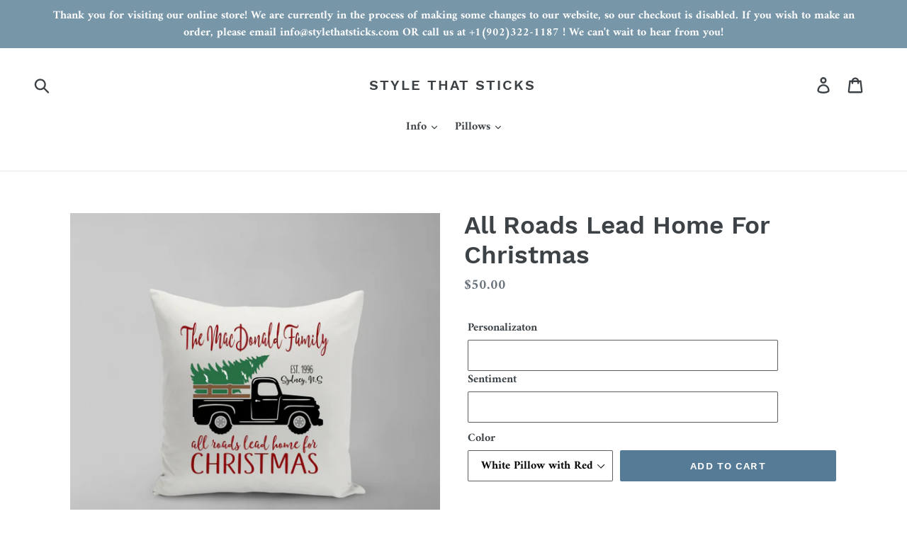

--- FILE ---
content_type: text/html; charset=utf-8
request_url: https://stylethatsticks.com/products/all-roads-lead-home-for-christmas
body_size: 17271
content:
<!doctype html>
<!--[if IE 9]> <html class="ie9 no-js" lang="en"> <![endif]-->
<!--[if (gt IE 9)|!(IE)]><!--> <html class="no-js" lang="en"> <!--<![endif]-->
<head>
  <meta charset="utf-8">
  <meta http-equiv="X-UA-Compatible" content="IE=edge,chrome=1">
  <meta name="viewport" content="width=device-width,initial-scale=1">
  <meta name="theme-color" content="#557b97">
  <link rel="canonical" href="https://stylethatsticks.com/products/all-roads-lead-home-for-christmas"><title>All Roads Lead Home For Christmas
&ndash; Style that Sticks</title><meta name="description" content="18 x 18 Square Pillow Cover This Christmas themed design would look wonderful in any living room during the holidays. Customize the family name, date and location, and add a personal sentiment to the back! *Pillow Form Not Included. *Colours may vary slightly between what you see on your screen and in person."><!-- /snippets/social-meta-tags.liquid -->




<meta property="og:site_name" content="Style that Sticks ">
<meta property="og:url" content="https://stylethatsticks.com/products/all-roads-lead-home-for-christmas">
<meta property="og:title" content="All Roads Lead Home For Christmas">
<meta property="og:type" content="product">
<meta property="og:description" content="18 x 18 Square Pillow Cover This Christmas themed design would look wonderful in any living room during the holidays. Customize the family name, date and location, and add a personal sentiment to the back! *Pillow Form Not Included. *Colours may vary slightly between what you see on your screen and in person.">

  <meta property="og:price:amount" content="50.00">
  <meta property="og:price:currency" content="CAD">

<meta property="og:image" content="http://stylethatsticks.com/cdn/shop/products/JSPW791_1200x1200.png?v=1542403301"><meta property="og:image" content="http://stylethatsticks.com/cdn/shop/products/JSPW791-1_1200x1200.png?v=1542403301"><meta property="og:image" content="http://stylethatsticks.com/cdn/shop/products/JSPW791-2_1200x1200.png?v=1542403301">
<meta property="og:image:secure_url" content="https://stylethatsticks.com/cdn/shop/products/JSPW791_1200x1200.png?v=1542403301"><meta property="og:image:secure_url" content="https://stylethatsticks.com/cdn/shop/products/JSPW791-1_1200x1200.png?v=1542403301"><meta property="og:image:secure_url" content="https://stylethatsticks.com/cdn/shop/products/JSPW791-2_1200x1200.png?v=1542403301">


<meta name="twitter:card" content="summary_large_image">
<meta name="twitter:title" content="All Roads Lead Home For Christmas">
<meta name="twitter:description" content="18 x 18 Square Pillow Cover This Christmas themed design would look wonderful in any living room during the holidays. Customize the family name, date and location, and add a personal sentiment to the back! *Pillow Form Not Included. *Colours may vary slightly between what you see on your screen and in person.">


  <link href="//stylethatsticks.com/cdn/shop/t/1/assets/theme.scss.css?v=34803848003306790801674775909" rel="stylesheet" type="text/css" media="all" />

  <script>
    var theme = {
      strings: {
        addToCart: "Add to cart",
        soldOut: "Sold out",
        unavailable: "Unavailable",
        regularPrice: "Regular price",
        sale: "Sale",
        showMore: "Show More",
        showLess: "Show Less",
        addressError: "Error looking up that address",
        addressNoResults: "No results for that address",
        addressQueryLimit: "You have exceeded the Google API usage limit. Consider upgrading to a \u003ca href=\"https:\/\/developers.google.com\/maps\/premium\/usage-limits\"\u003ePremium Plan\u003c\/a\u003e.",
        authError: "There was a problem authenticating your Google Maps account.",
        newWindow: "Opens in a new window.",
        external: "Opens external website.",
        newWindowExternal: "Opens external website in a new window."
      },
      moneyFormat: "${{amount}}"
    }

    document.documentElement.className = document.documentElement.className.replace('no-js', 'js');
  </script>

  <!--[if (lte IE 9) ]><script src="//stylethatsticks.com/cdn/shop/t/1/assets/match-media.min.js?v=22265819453975888031535477482" type="text/javascript"></script><![endif]--><!--[if (gt IE 9)|!(IE)]><!--><script src="//stylethatsticks.com/cdn/shop/t/1/assets/lazysizes.js?v=68441465964607740661535477482" async="async"></script><!--<![endif]-->
  <!--[if lte IE 9]><script src="//stylethatsticks.com/cdn/shop/t/1/assets/lazysizes.min.js?v=13"></script><![endif]-->

  <!--[if (gt IE 9)|!(IE)]><!--><script src="//stylethatsticks.com/cdn/shop/t/1/assets/vendor.js?v=121857302354663160541535477482" defer="defer"></script><!--<![endif]-->
  <!--[if lte IE 9]><script src="//stylethatsticks.com/cdn/shop/t/1/assets/vendor.js?v=121857302354663160541535477482"></script><![endif]-->

  <!--[if (gt IE 9)|!(IE)]><!--><script src="//stylethatsticks.com/cdn/shop/t/1/assets/theme.js?v=34611478454016113181639408671" defer="defer"></script><!--<![endif]-->
  <!--[if lte IE 9]><script src="//stylethatsticks.com/cdn/shop/t/1/assets/theme.js?v=34611478454016113181639408671"></script><![endif]-->

  <script>window.performance && window.performance.mark && window.performance.mark('shopify.content_for_header.start');</script><meta id="shopify-digital-wallet" name="shopify-digital-wallet" content="/9018802235/digital_wallets/dialog">
<meta name="shopify-checkout-api-token" content="7262a3f9f97bc00b8140a9e1f801470f">
<meta id="in-context-paypal-metadata" data-shop-id="9018802235" data-venmo-supported="false" data-environment="production" data-locale="en_US" data-paypal-v4="true" data-currency="CAD">
<link rel="alternate" type="application/json+oembed" href="https://stylethatsticks.com/products/all-roads-lead-home-for-christmas.oembed">
<script async="async" src="/checkouts/internal/preloads.js?locale=en-CA"></script>
<script id="shopify-features" type="application/json">{"accessToken":"7262a3f9f97bc00b8140a9e1f801470f","betas":["rich-media-storefront-analytics"],"domain":"stylethatsticks.com","predictiveSearch":true,"shopId":9018802235,"locale":"en"}</script>
<script>var Shopify = Shopify || {};
Shopify.shop = "style-that-sticks-home-decor.myshopify.com";
Shopify.locale = "en";
Shopify.currency = {"active":"CAD","rate":"1.0"};
Shopify.country = "CA";
Shopify.theme = {"name":"Debut","id":36012490811,"schema_name":"Debut","schema_version":"7.1.1","theme_store_id":796,"role":"main"};
Shopify.theme.handle = "null";
Shopify.theme.style = {"id":null,"handle":null};
Shopify.cdnHost = "stylethatsticks.com/cdn";
Shopify.routes = Shopify.routes || {};
Shopify.routes.root = "/";</script>
<script type="module">!function(o){(o.Shopify=o.Shopify||{}).modules=!0}(window);</script>
<script>!function(o){function n(){var o=[];function n(){o.push(Array.prototype.slice.apply(arguments))}return n.q=o,n}var t=o.Shopify=o.Shopify||{};t.loadFeatures=n(),t.autoloadFeatures=n()}(window);</script>
<script id="shop-js-analytics" type="application/json">{"pageType":"product"}</script>
<script defer="defer" async type="module" src="//stylethatsticks.com/cdn/shopifycloud/shop-js/modules/v2/client.init-shop-cart-sync_BN7fPSNr.en.esm.js"></script>
<script defer="defer" async type="module" src="//stylethatsticks.com/cdn/shopifycloud/shop-js/modules/v2/chunk.common_Cbph3Kss.esm.js"></script>
<script defer="defer" async type="module" src="//stylethatsticks.com/cdn/shopifycloud/shop-js/modules/v2/chunk.modal_DKumMAJ1.esm.js"></script>
<script type="module">
  await import("//stylethatsticks.com/cdn/shopifycloud/shop-js/modules/v2/client.init-shop-cart-sync_BN7fPSNr.en.esm.js");
await import("//stylethatsticks.com/cdn/shopifycloud/shop-js/modules/v2/chunk.common_Cbph3Kss.esm.js");
await import("//stylethatsticks.com/cdn/shopifycloud/shop-js/modules/v2/chunk.modal_DKumMAJ1.esm.js");

  window.Shopify.SignInWithShop?.initShopCartSync?.({"fedCMEnabled":true,"windoidEnabled":true});

</script>
<script>(function() {
  var isLoaded = false;
  function asyncLoad() {
    if (isLoaded) return;
    isLoaded = true;
    var urls = ["\/\/d1liekpayvooaz.cloudfront.net\/apps\/customizery\/customizery.js?shop=style-that-sticks-home-decor.myshopify.com"];
    for (var i = 0; i < urls.length; i++) {
      var s = document.createElement('script');
      s.type = 'text/javascript';
      s.async = true;
      s.src = urls[i];
      var x = document.getElementsByTagName('script')[0];
      x.parentNode.insertBefore(s, x);
    }
  };
  if(window.attachEvent) {
    window.attachEvent('onload', asyncLoad);
  } else {
    window.addEventListener('load', asyncLoad, false);
  }
})();</script>
<script id="__st">var __st={"a":9018802235,"offset":-14400,"reqid":"ffb6c59b-c8c8-4b73-bfb3-6629049ae2e3-1769798634","pageurl":"stylethatsticks.com\/products\/all-roads-lead-home-for-christmas","u":"ed4367ca16e0","p":"product","rtyp":"product","rid":1557716009019};</script>
<script>window.ShopifyPaypalV4VisibilityTracking = true;</script>
<script id="captcha-bootstrap">!function(){'use strict';const t='contact',e='account',n='new_comment',o=[[t,t],['blogs',n],['comments',n],[t,'customer']],c=[[e,'customer_login'],[e,'guest_login'],[e,'recover_customer_password'],[e,'create_customer']],r=t=>t.map((([t,e])=>`form[action*='/${t}']:not([data-nocaptcha='true']) input[name='form_type'][value='${e}']`)).join(','),a=t=>()=>t?[...document.querySelectorAll(t)].map((t=>t.form)):[];function s(){const t=[...o],e=r(t);return a(e)}const i='password',u='form_key',d=['recaptcha-v3-token','g-recaptcha-response','h-captcha-response',i],f=()=>{try{return window.sessionStorage}catch{return}},m='__shopify_v',_=t=>t.elements[u];function p(t,e,n=!1){try{const o=window.sessionStorage,c=JSON.parse(o.getItem(e)),{data:r}=function(t){const{data:e,action:n}=t;return t[m]||n?{data:e,action:n}:{data:t,action:n}}(c);for(const[e,n]of Object.entries(r))t.elements[e]&&(t.elements[e].value=n);n&&o.removeItem(e)}catch(o){console.error('form repopulation failed',{error:o})}}const l='form_type',E='cptcha';function T(t){t.dataset[E]=!0}const w=window,h=w.document,L='Shopify',v='ce_forms',y='captcha';let A=!1;((t,e)=>{const n=(g='f06e6c50-85a8-45c8-87d0-21a2b65856fe',I='https://cdn.shopify.com/shopifycloud/storefront-forms-hcaptcha/ce_storefront_forms_captcha_hcaptcha.v1.5.2.iife.js',D={infoText:'Protected by hCaptcha',privacyText:'Privacy',termsText:'Terms'},(t,e,n)=>{const o=w[L][v],c=o.bindForm;if(c)return c(t,g,e,D).then(n);var r;o.q.push([[t,g,e,D],n]),r=I,A||(h.body.append(Object.assign(h.createElement('script'),{id:'captcha-provider',async:!0,src:r})),A=!0)});var g,I,D;w[L]=w[L]||{},w[L][v]=w[L][v]||{},w[L][v].q=[],w[L][y]=w[L][y]||{},w[L][y].protect=function(t,e){n(t,void 0,e),T(t)},Object.freeze(w[L][y]),function(t,e,n,w,h,L){const[v,y,A,g]=function(t,e,n){const i=e?o:[],u=t?c:[],d=[...i,...u],f=r(d),m=r(i),_=r(d.filter((([t,e])=>n.includes(e))));return[a(f),a(m),a(_),s()]}(w,h,L),I=t=>{const e=t.target;return e instanceof HTMLFormElement?e:e&&e.form},D=t=>v().includes(t);t.addEventListener('submit',(t=>{const e=I(t);if(!e)return;const n=D(e)&&!e.dataset.hcaptchaBound&&!e.dataset.recaptchaBound,o=_(e),c=g().includes(e)&&(!o||!o.value);(n||c)&&t.preventDefault(),c&&!n&&(function(t){try{if(!f())return;!function(t){const e=f();if(!e)return;const n=_(t);if(!n)return;const o=n.value;o&&e.removeItem(o)}(t);const e=Array.from(Array(32),(()=>Math.random().toString(36)[2])).join('');!function(t,e){_(t)||t.append(Object.assign(document.createElement('input'),{type:'hidden',name:u})),t.elements[u].value=e}(t,e),function(t,e){const n=f();if(!n)return;const o=[...t.querySelectorAll(`input[type='${i}']`)].map((({name:t})=>t)),c=[...d,...o],r={};for(const[a,s]of new FormData(t).entries())c.includes(a)||(r[a]=s);n.setItem(e,JSON.stringify({[m]:1,action:t.action,data:r}))}(t,e)}catch(e){console.error('failed to persist form',e)}}(e),e.submit())}));const S=(t,e)=>{t&&!t.dataset[E]&&(n(t,e.some((e=>e===t))),T(t))};for(const o of['focusin','change'])t.addEventListener(o,(t=>{const e=I(t);D(e)&&S(e,y())}));const B=e.get('form_key'),M=e.get(l),P=B&&M;t.addEventListener('DOMContentLoaded',(()=>{const t=y();if(P)for(const e of t)e.elements[l].value===M&&p(e,B);[...new Set([...A(),...v().filter((t=>'true'===t.dataset.shopifyCaptcha))])].forEach((e=>S(e,t)))}))}(h,new URLSearchParams(w.location.search),n,t,e,['guest_login'])})(!0,!0)}();</script>
<script integrity="sha256-4kQ18oKyAcykRKYeNunJcIwy7WH5gtpwJnB7kiuLZ1E=" data-source-attribution="shopify.loadfeatures" defer="defer" src="//stylethatsticks.com/cdn/shopifycloud/storefront/assets/storefront/load_feature-a0a9edcb.js" crossorigin="anonymous"></script>
<script data-source-attribution="shopify.dynamic_checkout.dynamic.init">var Shopify=Shopify||{};Shopify.PaymentButton=Shopify.PaymentButton||{isStorefrontPortableWallets:!0,init:function(){window.Shopify.PaymentButton.init=function(){};var t=document.createElement("script");t.src="https://stylethatsticks.com/cdn/shopifycloud/portable-wallets/latest/portable-wallets.en.js",t.type="module",document.head.appendChild(t)}};
</script>
<script data-source-attribution="shopify.dynamic_checkout.buyer_consent">
  function portableWalletsHideBuyerConsent(e){var t=document.getElementById("shopify-buyer-consent"),n=document.getElementById("shopify-subscription-policy-button");t&&n&&(t.classList.add("hidden"),t.setAttribute("aria-hidden","true"),n.removeEventListener("click",e))}function portableWalletsShowBuyerConsent(e){var t=document.getElementById("shopify-buyer-consent"),n=document.getElementById("shopify-subscription-policy-button");t&&n&&(t.classList.remove("hidden"),t.removeAttribute("aria-hidden"),n.addEventListener("click",e))}window.Shopify?.PaymentButton&&(window.Shopify.PaymentButton.hideBuyerConsent=portableWalletsHideBuyerConsent,window.Shopify.PaymentButton.showBuyerConsent=portableWalletsShowBuyerConsent);
</script>
<script data-source-attribution="shopify.dynamic_checkout.cart.bootstrap">document.addEventListener("DOMContentLoaded",(function(){function t(){return document.querySelector("shopify-accelerated-checkout-cart, shopify-accelerated-checkout")}if(t())Shopify.PaymentButton.init();else{new MutationObserver((function(e,n){t()&&(Shopify.PaymentButton.init(),n.disconnect())})).observe(document.body,{childList:!0,subtree:!0})}}));
</script>
<link id="shopify-accelerated-checkout-styles" rel="stylesheet" media="screen" href="https://stylethatsticks.com/cdn/shopifycloud/portable-wallets/latest/accelerated-checkout-backwards-compat.css" crossorigin="anonymous">
<style id="shopify-accelerated-checkout-cart">
        #shopify-buyer-consent {
  margin-top: 1em;
  display: inline-block;
  width: 100%;
}

#shopify-buyer-consent.hidden {
  display: none;
}

#shopify-subscription-policy-button {
  background: none;
  border: none;
  padding: 0;
  text-decoration: underline;
  font-size: inherit;
  cursor: pointer;
}

#shopify-subscription-policy-button::before {
  box-shadow: none;
}

      </style>

<script>window.performance && window.performance.mark && window.performance.mark('shopify.content_for_header.end');</script>
<link href="https://monorail-edge.shopifysvc.com" rel="dns-prefetch">
<script>(function(){if ("sendBeacon" in navigator && "performance" in window) {try {var session_token_from_headers = performance.getEntriesByType('navigation')[0].serverTiming.find(x => x.name == '_s').description;} catch {var session_token_from_headers = undefined;}var session_cookie_matches = document.cookie.match(/_shopify_s=([^;]*)/);var session_token_from_cookie = session_cookie_matches && session_cookie_matches.length === 2 ? session_cookie_matches[1] : "";var session_token = session_token_from_headers || session_token_from_cookie || "";function handle_abandonment_event(e) {var entries = performance.getEntries().filter(function(entry) {return /monorail-edge.shopifysvc.com/.test(entry.name);});if (!window.abandonment_tracked && entries.length === 0) {window.abandonment_tracked = true;var currentMs = Date.now();var navigation_start = performance.timing.navigationStart;var payload = {shop_id: 9018802235,url: window.location.href,navigation_start,duration: currentMs - navigation_start,session_token,page_type: "product"};window.navigator.sendBeacon("https://monorail-edge.shopifysvc.com/v1/produce", JSON.stringify({schema_id: "online_store_buyer_site_abandonment/1.1",payload: payload,metadata: {event_created_at_ms: currentMs,event_sent_at_ms: currentMs}}));}}window.addEventListener('pagehide', handle_abandonment_event);}}());</script>
<script id="web-pixels-manager-setup">(function e(e,d,r,n,o){if(void 0===o&&(o={}),!Boolean(null===(a=null===(i=window.Shopify)||void 0===i?void 0:i.analytics)||void 0===a?void 0:a.replayQueue)){var i,a;window.Shopify=window.Shopify||{};var t=window.Shopify;t.analytics=t.analytics||{};var s=t.analytics;s.replayQueue=[],s.publish=function(e,d,r){return s.replayQueue.push([e,d,r]),!0};try{self.performance.mark("wpm:start")}catch(e){}var l=function(){var e={modern:/Edge?\/(1{2}[4-9]|1[2-9]\d|[2-9]\d{2}|\d{4,})\.\d+(\.\d+|)|Firefox\/(1{2}[4-9]|1[2-9]\d|[2-9]\d{2}|\d{4,})\.\d+(\.\d+|)|Chrom(ium|e)\/(9{2}|\d{3,})\.\d+(\.\d+|)|(Maci|X1{2}).+ Version\/(15\.\d+|(1[6-9]|[2-9]\d|\d{3,})\.\d+)([,.]\d+|)( \(\w+\)|)( Mobile\/\w+|) Safari\/|Chrome.+OPR\/(9{2}|\d{3,})\.\d+\.\d+|(CPU[ +]OS|iPhone[ +]OS|CPU[ +]iPhone|CPU IPhone OS|CPU iPad OS)[ +]+(15[._]\d+|(1[6-9]|[2-9]\d|\d{3,})[._]\d+)([._]\d+|)|Android:?[ /-](13[3-9]|1[4-9]\d|[2-9]\d{2}|\d{4,})(\.\d+|)(\.\d+|)|Android.+Firefox\/(13[5-9]|1[4-9]\d|[2-9]\d{2}|\d{4,})\.\d+(\.\d+|)|Android.+Chrom(ium|e)\/(13[3-9]|1[4-9]\d|[2-9]\d{2}|\d{4,})\.\d+(\.\d+|)|SamsungBrowser\/([2-9]\d|\d{3,})\.\d+/,legacy:/Edge?\/(1[6-9]|[2-9]\d|\d{3,})\.\d+(\.\d+|)|Firefox\/(5[4-9]|[6-9]\d|\d{3,})\.\d+(\.\d+|)|Chrom(ium|e)\/(5[1-9]|[6-9]\d|\d{3,})\.\d+(\.\d+|)([\d.]+$|.*Safari\/(?![\d.]+ Edge\/[\d.]+$))|(Maci|X1{2}).+ Version\/(10\.\d+|(1[1-9]|[2-9]\d|\d{3,})\.\d+)([,.]\d+|)( \(\w+\)|)( Mobile\/\w+|) Safari\/|Chrome.+OPR\/(3[89]|[4-9]\d|\d{3,})\.\d+\.\d+|(CPU[ +]OS|iPhone[ +]OS|CPU[ +]iPhone|CPU IPhone OS|CPU iPad OS)[ +]+(10[._]\d+|(1[1-9]|[2-9]\d|\d{3,})[._]\d+)([._]\d+|)|Android:?[ /-](13[3-9]|1[4-9]\d|[2-9]\d{2}|\d{4,})(\.\d+|)(\.\d+|)|Mobile Safari.+OPR\/([89]\d|\d{3,})\.\d+\.\d+|Android.+Firefox\/(13[5-9]|1[4-9]\d|[2-9]\d{2}|\d{4,})\.\d+(\.\d+|)|Android.+Chrom(ium|e)\/(13[3-9]|1[4-9]\d|[2-9]\d{2}|\d{4,})\.\d+(\.\d+|)|Android.+(UC? ?Browser|UCWEB|U3)[ /]?(15\.([5-9]|\d{2,})|(1[6-9]|[2-9]\d|\d{3,})\.\d+)\.\d+|SamsungBrowser\/(5\.\d+|([6-9]|\d{2,})\.\d+)|Android.+MQ{2}Browser\/(14(\.(9|\d{2,})|)|(1[5-9]|[2-9]\d|\d{3,})(\.\d+|))(\.\d+|)|K[Aa][Ii]OS\/(3\.\d+|([4-9]|\d{2,})\.\d+)(\.\d+|)/},d=e.modern,r=e.legacy,n=navigator.userAgent;return n.match(d)?"modern":n.match(r)?"legacy":"unknown"}(),u="modern"===l?"modern":"legacy",c=(null!=n?n:{modern:"",legacy:""})[u],f=function(e){return[e.baseUrl,"/wpm","/b",e.hashVersion,"modern"===e.buildTarget?"m":"l",".js"].join("")}({baseUrl:d,hashVersion:r,buildTarget:u}),m=function(e){var d=e.version,r=e.bundleTarget,n=e.surface,o=e.pageUrl,i=e.monorailEndpoint;return{emit:function(e){var a=e.status,t=e.errorMsg,s=(new Date).getTime(),l=JSON.stringify({metadata:{event_sent_at_ms:s},events:[{schema_id:"web_pixels_manager_load/3.1",payload:{version:d,bundle_target:r,page_url:o,status:a,surface:n,error_msg:t},metadata:{event_created_at_ms:s}}]});if(!i)return console&&console.warn&&console.warn("[Web Pixels Manager] No Monorail endpoint provided, skipping logging."),!1;try{return self.navigator.sendBeacon.bind(self.navigator)(i,l)}catch(e){}var u=new XMLHttpRequest;try{return u.open("POST",i,!0),u.setRequestHeader("Content-Type","text/plain"),u.send(l),!0}catch(e){return console&&console.warn&&console.warn("[Web Pixels Manager] Got an unhandled error while logging to Monorail."),!1}}}}({version:r,bundleTarget:l,surface:e.surface,pageUrl:self.location.href,monorailEndpoint:e.monorailEndpoint});try{o.browserTarget=l,function(e){var d=e.src,r=e.async,n=void 0===r||r,o=e.onload,i=e.onerror,a=e.sri,t=e.scriptDataAttributes,s=void 0===t?{}:t,l=document.createElement("script"),u=document.querySelector("head"),c=document.querySelector("body");if(l.async=n,l.src=d,a&&(l.integrity=a,l.crossOrigin="anonymous"),s)for(var f in s)if(Object.prototype.hasOwnProperty.call(s,f))try{l.dataset[f]=s[f]}catch(e){}if(o&&l.addEventListener("load",o),i&&l.addEventListener("error",i),u)u.appendChild(l);else{if(!c)throw new Error("Did not find a head or body element to append the script");c.appendChild(l)}}({src:f,async:!0,onload:function(){if(!function(){var e,d;return Boolean(null===(d=null===(e=window.Shopify)||void 0===e?void 0:e.analytics)||void 0===d?void 0:d.initialized)}()){var d=window.webPixelsManager.init(e)||void 0;if(d){var r=window.Shopify.analytics;r.replayQueue.forEach((function(e){var r=e[0],n=e[1],o=e[2];d.publishCustomEvent(r,n,o)})),r.replayQueue=[],r.publish=d.publishCustomEvent,r.visitor=d.visitor,r.initialized=!0}}},onerror:function(){return m.emit({status:"failed",errorMsg:"".concat(f," has failed to load")})},sri:function(e){var d=/^sha384-[A-Za-z0-9+/=]+$/;return"string"==typeof e&&d.test(e)}(c)?c:"",scriptDataAttributes:o}),m.emit({status:"loading"})}catch(e){m.emit({status:"failed",errorMsg:(null==e?void 0:e.message)||"Unknown error"})}}})({shopId: 9018802235,storefrontBaseUrl: "https://stylethatsticks.com",extensionsBaseUrl: "https://extensions.shopifycdn.com/cdn/shopifycloud/web-pixels-manager",monorailEndpoint: "https://monorail-edge.shopifysvc.com/unstable/produce_batch",surface: "storefront-renderer",enabledBetaFlags: ["2dca8a86"],webPixelsConfigList: [{"id":"shopify-app-pixel","configuration":"{}","eventPayloadVersion":"v1","runtimeContext":"STRICT","scriptVersion":"0450","apiClientId":"shopify-pixel","type":"APP","privacyPurposes":["ANALYTICS","MARKETING"]},{"id":"shopify-custom-pixel","eventPayloadVersion":"v1","runtimeContext":"LAX","scriptVersion":"0450","apiClientId":"shopify-pixel","type":"CUSTOM","privacyPurposes":["ANALYTICS","MARKETING"]}],isMerchantRequest: false,initData: {"shop":{"name":"Style that Sticks ","paymentSettings":{"currencyCode":"CAD"},"myshopifyDomain":"style-that-sticks-home-decor.myshopify.com","countryCode":"CA","storefrontUrl":"https:\/\/stylethatsticks.com"},"customer":null,"cart":null,"checkout":null,"productVariants":[{"price":{"amount":50.0,"currencyCode":"CAD"},"product":{"title":"All Roads Lead Home For Christmas","vendor":"Style That Sticks","id":"1557716009019","untranslatedTitle":"All Roads Lead Home For Christmas","url":"\/products\/all-roads-lead-home-for-christmas","type":"Pillow"},"id":"14556552364091","image":{"src":"\/\/stylethatsticks.com\/cdn\/shop\/products\/JSPW791.png?v=1542403301"},"sku":"JSPW791","title":"White Pillow with Red Font","untranslatedTitle":"White Pillow with Red Font"},{"price":{"amount":50.0,"currencyCode":"CAD"},"product":{"title":"All Roads Lead Home For Christmas","vendor":"Style That Sticks","id":"1557716009019","untranslatedTitle":"All Roads Lead Home For Christmas","url":"\/products\/all-roads-lead-home-for-christmas","type":"Pillow"},"id":"14562948808763","image":{"src":"\/\/stylethatsticks.com\/cdn\/shop\/products\/JSPW791-1.png?v=1542403301"},"sku":"JSPW791-1","title":"Grey Pillow with White Font","untranslatedTitle":"Grey Pillow with White Font"},{"price":{"amount":50.0,"currencyCode":"CAD"},"product":{"title":"All Roads Lead Home For Christmas","vendor":"Style That Sticks","id":"1557716009019","untranslatedTitle":"All Roads Lead Home For Christmas","url":"\/products\/all-roads-lead-home-for-christmas","type":"Pillow"},"id":"14562958770235","image":{"src":"\/\/stylethatsticks.com\/cdn\/shop\/products\/JSPW791-2.png?v=1542403301"},"sku":"JSPW791-2","title":"Pure Cream Pillow with Tan Font","untranslatedTitle":"Pure Cream Pillow with Tan Font"}],"purchasingCompany":null},},"https://stylethatsticks.com/cdn","1d2a099fw23dfb22ep557258f5m7a2edbae",{"modern":"","legacy":""},{"shopId":"9018802235","storefrontBaseUrl":"https:\/\/stylethatsticks.com","extensionBaseUrl":"https:\/\/extensions.shopifycdn.com\/cdn\/shopifycloud\/web-pixels-manager","surface":"storefront-renderer","enabledBetaFlags":"[\"2dca8a86\"]","isMerchantRequest":"false","hashVersion":"1d2a099fw23dfb22ep557258f5m7a2edbae","publish":"custom","events":"[[\"page_viewed\",{}],[\"product_viewed\",{\"productVariant\":{\"price\":{\"amount\":50.0,\"currencyCode\":\"CAD\"},\"product\":{\"title\":\"All Roads Lead Home For Christmas\",\"vendor\":\"Style That Sticks\",\"id\":\"1557716009019\",\"untranslatedTitle\":\"All Roads Lead Home For Christmas\",\"url\":\"\/products\/all-roads-lead-home-for-christmas\",\"type\":\"Pillow\"},\"id\":\"14556552364091\",\"image\":{\"src\":\"\/\/stylethatsticks.com\/cdn\/shop\/products\/JSPW791.png?v=1542403301\"},\"sku\":\"JSPW791\",\"title\":\"White Pillow with Red Font\",\"untranslatedTitle\":\"White Pillow with Red Font\"}}]]"});</script><script>
  window.ShopifyAnalytics = window.ShopifyAnalytics || {};
  window.ShopifyAnalytics.meta = window.ShopifyAnalytics.meta || {};
  window.ShopifyAnalytics.meta.currency = 'CAD';
  var meta = {"product":{"id":1557716009019,"gid":"gid:\/\/shopify\/Product\/1557716009019","vendor":"Style That Sticks","type":"Pillow","handle":"all-roads-lead-home-for-christmas","variants":[{"id":14556552364091,"price":5000,"name":"All Roads Lead Home For Christmas - White Pillow with Red Font","public_title":"White Pillow with Red Font","sku":"JSPW791"},{"id":14562948808763,"price":5000,"name":"All Roads Lead Home For Christmas - Grey Pillow with White Font","public_title":"Grey Pillow with White Font","sku":"JSPW791-1"},{"id":14562958770235,"price":5000,"name":"All Roads Lead Home For Christmas - Pure Cream Pillow with Tan Font","public_title":"Pure Cream Pillow with Tan Font","sku":"JSPW791-2"}],"remote":false},"page":{"pageType":"product","resourceType":"product","resourceId":1557716009019,"requestId":"ffb6c59b-c8c8-4b73-bfb3-6629049ae2e3-1769798634"}};
  for (var attr in meta) {
    window.ShopifyAnalytics.meta[attr] = meta[attr];
  }
</script>
<script class="analytics">
  (function () {
    var customDocumentWrite = function(content) {
      var jquery = null;

      if (window.jQuery) {
        jquery = window.jQuery;
      } else if (window.Checkout && window.Checkout.$) {
        jquery = window.Checkout.$;
      }

      if (jquery) {
        jquery('body').append(content);
      }
    };

    var hasLoggedConversion = function(token) {
      if (token) {
        return document.cookie.indexOf('loggedConversion=' + token) !== -1;
      }
      return false;
    }

    var setCookieIfConversion = function(token) {
      if (token) {
        var twoMonthsFromNow = new Date(Date.now());
        twoMonthsFromNow.setMonth(twoMonthsFromNow.getMonth() + 2);

        document.cookie = 'loggedConversion=' + token + '; expires=' + twoMonthsFromNow;
      }
    }

    var trekkie = window.ShopifyAnalytics.lib = window.trekkie = window.trekkie || [];
    if (trekkie.integrations) {
      return;
    }
    trekkie.methods = [
      'identify',
      'page',
      'ready',
      'track',
      'trackForm',
      'trackLink'
    ];
    trekkie.factory = function(method) {
      return function() {
        var args = Array.prototype.slice.call(arguments);
        args.unshift(method);
        trekkie.push(args);
        return trekkie;
      };
    };
    for (var i = 0; i < trekkie.methods.length; i++) {
      var key = trekkie.methods[i];
      trekkie[key] = trekkie.factory(key);
    }
    trekkie.load = function(config) {
      trekkie.config = config || {};
      trekkie.config.initialDocumentCookie = document.cookie;
      var first = document.getElementsByTagName('script')[0];
      var script = document.createElement('script');
      script.type = 'text/javascript';
      script.onerror = function(e) {
        var scriptFallback = document.createElement('script');
        scriptFallback.type = 'text/javascript';
        scriptFallback.onerror = function(error) {
                var Monorail = {
      produce: function produce(monorailDomain, schemaId, payload) {
        var currentMs = new Date().getTime();
        var event = {
          schema_id: schemaId,
          payload: payload,
          metadata: {
            event_created_at_ms: currentMs,
            event_sent_at_ms: currentMs
          }
        };
        return Monorail.sendRequest("https://" + monorailDomain + "/v1/produce", JSON.stringify(event));
      },
      sendRequest: function sendRequest(endpointUrl, payload) {
        // Try the sendBeacon API
        if (window && window.navigator && typeof window.navigator.sendBeacon === 'function' && typeof window.Blob === 'function' && !Monorail.isIos12()) {
          var blobData = new window.Blob([payload], {
            type: 'text/plain'
          });

          if (window.navigator.sendBeacon(endpointUrl, blobData)) {
            return true;
          } // sendBeacon was not successful

        } // XHR beacon

        var xhr = new XMLHttpRequest();

        try {
          xhr.open('POST', endpointUrl);
          xhr.setRequestHeader('Content-Type', 'text/plain');
          xhr.send(payload);
        } catch (e) {
          console.log(e);
        }

        return false;
      },
      isIos12: function isIos12() {
        return window.navigator.userAgent.lastIndexOf('iPhone; CPU iPhone OS 12_') !== -1 || window.navigator.userAgent.lastIndexOf('iPad; CPU OS 12_') !== -1;
      }
    };
    Monorail.produce('monorail-edge.shopifysvc.com',
      'trekkie_storefront_load_errors/1.1',
      {shop_id: 9018802235,
      theme_id: 36012490811,
      app_name: "storefront",
      context_url: window.location.href,
      source_url: "//stylethatsticks.com/cdn/s/trekkie.storefront.c59ea00e0474b293ae6629561379568a2d7c4bba.min.js"});

        };
        scriptFallback.async = true;
        scriptFallback.src = '//stylethatsticks.com/cdn/s/trekkie.storefront.c59ea00e0474b293ae6629561379568a2d7c4bba.min.js';
        first.parentNode.insertBefore(scriptFallback, first);
      };
      script.async = true;
      script.src = '//stylethatsticks.com/cdn/s/trekkie.storefront.c59ea00e0474b293ae6629561379568a2d7c4bba.min.js';
      first.parentNode.insertBefore(script, first);
    };
    trekkie.load(
      {"Trekkie":{"appName":"storefront","development":false,"defaultAttributes":{"shopId":9018802235,"isMerchantRequest":null,"themeId":36012490811,"themeCityHash":"6546063132469778573","contentLanguage":"en","currency":"CAD","eventMetadataId":"ba21c91b-56c3-475c-8e2a-ca4683d7e60a"},"isServerSideCookieWritingEnabled":true,"monorailRegion":"shop_domain","enabledBetaFlags":["65f19447","b5387b81"]},"Session Attribution":{},"S2S":{"facebookCapiEnabled":false,"source":"trekkie-storefront-renderer","apiClientId":580111}}
    );

    var loaded = false;
    trekkie.ready(function() {
      if (loaded) return;
      loaded = true;

      window.ShopifyAnalytics.lib = window.trekkie;

      var originalDocumentWrite = document.write;
      document.write = customDocumentWrite;
      try { window.ShopifyAnalytics.merchantGoogleAnalytics.call(this); } catch(error) {};
      document.write = originalDocumentWrite;

      window.ShopifyAnalytics.lib.page(null,{"pageType":"product","resourceType":"product","resourceId":1557716009019,"requestId":"ffb6c59b-c8c8-4b73-bfb3-6629049ae2e3-1769798634","shopifyEmitted":true});

      var match = window.location.pathname.match(/checkouts\/(.+)\/(thank_you|post_purchase)/)
      var token = match? match[1]: undefined;
      if (!hasLoggedConversion(token)) {
        setCookieIfConversion(token);
        window.ShopifyAnalytics.lib.track("Viewed Product",{"currency":"CAD","variantId":14556552364091,"productId":1557716009019,"productGid":"gid:\/\/shopify\/Product\/1557716009019","name":"All Roads Lead Home For Christmas - White Pillow with Red Font","price":"50.00","sku":"JSPW791","brand":"Style That Sticks","variant":"White Pillow with Red Font","category":"Pillow","nonInteraction":true,"remote":false},undefined,undefined,{"shopifyEmitted":true});
      window.ShopifyAnalytics.lib.track("monorail:\/\/trekkie_storefront_viewed_product\/1.1",{"currency":"CAD","variantId":14556552364091,"productId":1557716009019,"productGid":"gid:\/\/shopify\/Product\/1557716009019","name":"All Roads Lead Home For Christmas - White Pillow with Red Font","price":"50.00","sku":"JSPW791","brand":"Style That Sticks","variant":"White Pillow with Red Font","category":"Pillow","nonInteraction":true,"remote":false,"referer":"https:\/\/stylethatsticks.com\/products\/all-roads-lead-home-for-christmas"});
      }
    });


        var eventsListenerScript = document.createElement('script');
        eventsListenerScript.async = true;
        eventsListenerScript.src = "//stylethatsticks.com/cdn/shopifycloud/storefront/assets/shop_events_listener-3da45d37.js";
        document.getElementsByTagName('head')[0].appendChild(eventsListenerScript);

})();</script>
<script
  defer
  src="https://stylethatsticks.com/cdn/shopifycloud/perf-kit/shopify-perf-kit-3.1.0.min.js"
  data-application="storefront-renderer"
  data-shop-id="9018802235"
  data-render-region="gcp-us-central1"
  data-page-type="product"
  data-theme-instance-id="36012490811"
  data-theme-name="Debut"
  data-theme-version="7.1.1"
  data-monorail-region="shop_domain"
  data-resource-timing-sampling-rate="10"
  data-shs="true"
  data-shs-beacon="true"
  data-shs-export-with-fetch="true"
  data-shs-logs-sample-rate="1"
  data-shs-beacon-endpoint="https://stylethatsticks.com/api/collect"
></script>
</head>

<body class="template-product">

  <a class="in-page-link visually-hidden skip-link" href="#MainContent">Skip to content</a>

  <div id="SearchDrawer" class="search-bar drawer drawer--top" role="dialog" aria-modal="true" aria-label="Search">
    <div class="search-bar__table">
      <div class="search-bar__table-cell search-bar__form-wrapper">
        <form class="search search-bar__form" action="/search" method="get" role="search">
          <input class="search__input search-bar__input" type="search" name="q" value="" placeholder="Search" aria-label="Search">
          <button class="search-bar__submit search__submit btn--link" type="submit">
            <svg aria-hidden="true" focusable="false" role="presentation" class="icon icon-search" viewBox="0 0 37 40"><path d="M35.6 36l-9.8-9.8c4.1-5.4 3.6-13.2-1.3-18.1-5.4-5.4-14.2-5.4-19.7 0-5.4 5.4-5.4 14.2 0 19.7 2.6 2.6 6.1 4.1 9.8 4.1 3 0 5.9-1 8.3-2.8l9.8 9.8c.4.4.9.6 1.4.6s1-.2 1.4-.6c.9-.9.9-2.1.1-2.9zm-20.9-8.2c-2.6 0-5.1-1-7-2.9-3.9-3.9-3.9-10.1 0-14C9.6 9 12.2 8 14.7 8s5.1 1 7 2.9c3.9 3.9 3.9 10.1 0 14-1.9 1.9-4.4 2.9-7 2.9z"/></svg>
            <span class="icon__fallback-text">Submit</span>
          </button>
        </form>
      </div>
      <div class="search-bar__table-cell text-right">
        <button type="button" class="btn--link search-bar__close js-drawer-close">
          <svg aria-hidden="true" focusable="false" role="presentation" class="icon icon-close" viewBox="0 0 37 40"><path d="M21.3 23l11-11c.8-.8.8-2 0-2.8-.8-.8-2-.8-2.8 0l-11 11-11-11c-.8-.8-2-.8-2.8 0-.8.8-.8 2 0 2.8l11 11-11 11c-.8.8-.8 2 0 2.8.4.4.9.6 1.4.6s1-.2 1.4-.6l11-11 11 11c.4.4.9.6 1.4.6s1-.2 1.4-.6c.8-.8.8-2 0-2.8l-11-11z"/></svg>
          <span class="icon__fallback-text">Close search</span>
        </button>
      </div>
    </div>
  </div>

  <div id="shopify-section-header" class="shopify-section">
  <style>
    

    
  </style>


<div data-section-id="header" data-section-type="header-section">
  
    
      <style>
        .announcement-bar {
          background-color: #7796a8;
        }

        .announcement-bar--link:hover {
          

          
            
            background-color: #8da7b6;
          
        }

        .announcement-bar__message {
          color: #fff;
        }
      </style>

      
        <div class="announcement-bar">
      

        <p class="announcement-bar__message">Thank you for visiting our online store! We are currently in the process of making some changes to our website, so our checkout is disabled. If you wish to make an order, please email info@stylethatsticks.com OR call us at +1(902)322-1187 ! We can&#39;t wait to hear from you!</p>

      
        </div>
      

    
  

  <header class="site-header logo--center" role="banner">
    <div class="grid grid--no-gutters grid--table site-header__mobile-nav">
      
        <div class="grid__item small--hide medium-up--one-third">
          <div class="site-header__search">
            <form action="/search" method="get" class="search-header search" role="search">
  <input class="search-header__input search__input"
    type="search"
    name="q"
    placeholder="Search"
    aria-label="Search">
  <button class="search-header__submit search__submit btn--link site-header__icon" type="submit">
    <svg aria-hidden="true" focusable="false" role="presentation" class="icon icon-search" viewBox="0 0 37 40"><path d="M35.6 36l-9.8-9.8c4.1-5.4 3.6-13.2-1.3-18.1-5.4-5.4-14.2-5.4-19.7 0-5.4 5.4-5.4 14.2 0 19.7 2.6 2.6 6.1 4.1 9.8 4.1 3 0 5.9-1 8.3-2.8l9.8 9.8c.4.4.9.6 1.4.6s1-.2 1.4-.6c.9-.9.9-2.1.1-2.9zm-20.9-8.2c-2.6 0-5.1-1-7-2.9-3.9-3.9-3.9-10.1 0-14C9.6 9 12.2 8 14.7 8s5.1 1 7 2.9c3.9 3.9 3.9 10.1 0 14-1.9 1.9-4.4 2.9-7 2.9z"/></svg>
    <span class="icon__fallback-text">Submit</span>
  </button>
</form>

          </div>
        </div>
      

      

      <div class="grid__item medium-up--one-third logo-align--center">
        
        
          <div class="h2 site-header__logo">
        
          
            <a class="site-header__logo-link" href="/">Style that Sticks </a>
          
        
          </div>
        
      </div>

      

      <div class="grid__item medium-up--one-third text-right site-header__icons site-header__icons--plus">
        <div class="site-header__icons-wrapper">
          

          <button type="button" class="btn--link site-header__icon site-header__search-toggle js-drawer-open-top medium-up--hide">
            <svg aria-hidden="true" focusable="false" role="presentation" class="icon icon-search" viewBox="0 0 37 40"><path d="M35.6 36l-9.8-9.8c4.1-5.4 3.6-13.2-1.3-18.1-5.4-5.4-14.2-5.4-19.7 0-5.4 5.4-5.4 14.2 0 19.7 2.6 2.6 6.1 4.1 9.8 4.1 3 0 5.9-1 8.3-2.8l9.8 9.8c.4.4.9.6 1.4.6s1-.2 1.4-.6c.9-.9.9-2.1.1-2.9zm-20.9-8.2c-2.6 0-5.1-1-7-2.9-3.9-3.9-3.9-10.1 0-14C9.6 9 12.2 8 14.7 8s5.1 1 7 2.9c3.9 3.9 3.9 10.1 0 14-1.9 1.9-4.4 2.9-7 2.9z"/></svg>
            <span class="icon__fallback-text">Search</span>
          </button>

          
            
              <a href="/account/login" class="site-header__icon site-header__account">
                <svg aria-hidden="true" focusable="false" role="presentation" class="icon icon-login" viewBox="0 0 28.33 37.68"><path d="M14.17 14.9a7.45 7.45 0 1 0-7.5-7.45 7.46 7.46 0 0 0 7.5 7.45zm0-10.91a3.45 3.45 0 1 1-3.5 3.46A3.46 3.46 0 0 1 14.17 4zM14.17 16.47A14.18 14.18 0 0 0 0 30.68c0 1.41.66 4 5.11 5.66a27.17 27.17 0 0 0 9.06 1.34c6.54 0 14.17-1.84 14.17-7a14.18 14.18 0 0 0-14.17-14.21zm0 17.21c-6.3 0-10.17-1.77-10.17-3a10.17 10.17 0 1 1 20.33 0c.01 1.23-3.86 3-10.16 3z"/></svg>
                <span class="icon__fallback-text">Log in</span>
              </a>
            
          

          <a href="/cart" class="site-header__icon site-header__cart">
            <svg aria-hidden="true" focusable="false" role="presentation" class="icon icon-cart" viewBox="0 0 37 40"><path d="M36.5 34.8L33.3 8h-5.9C26.7 3.9 23 .8 18.5.8S10.3 3.9 9.6 8H3.7L.5 34.8c-.2 1.5.4 2.4.9 3 .5.5 1.4 1.2 3.1 1.2h28c1.3 0 2.4-.4 3.1-1.3.7-.7 1-1.8.9-2.9zm-18-30c2.2 0 4.1 1.4 4.7 3.2h-9.5c.7-1.9 2.6-3.2 4.8-3.2zM4.5 35l2.8-23h2.2v3c0 1.1.9 2 2 2s2-.9 2-2v-3h10v3c0 1.1.9 2 2 2s2-.9 2-2v-3h2.2l2.8 23h-28z"/></svg>
            <span class="icon__fallback-text">Cart</span>
            
          </a>

          
            <button type="button" class="btn--link site-header__icon site-header__menu js-mobile-nav-toggle mobile-nav--open" aria-controls="navigation"  aria-expanded="false" aria-label="Menu">
              <svg aria-hidden="true" focusable="false" role="presentation" class="icon icon-hamburger" viewBox="0 0 37 40"><path d="M33.5 25h-30c-1.1 0-2-.9-2-2s.9-2 2-2h30c1.1 0 2 .9 2 2s-.9 2-2 2zm0-11.5h-30c-1.1 0-2-.9-2-2s.9-2 2-2h30c1.1 0 2 .9 2 2s-.9 2-2 2zm0 23h-30c-1.1 0-2-.9-2-2s.9-2 2-2h30c1.1 0 2 .9 2 2s-.9 2-2 2z"/></svg>
              <svg aria-hidden="true" focusable="false" role="presentation" class="icon icon-close" viewBox="0 0 37 40"><path d="M21.3 23l11-11c.8-.8.8-2 0-2.8-.8-.8-2-.8-2.8 0l-11 11-11-11c-.8-.8-2-.8-2.8 0-.8.8-.8 2 0 2.8l11 11-11 11c-.8.8-.8 2 0 2.8.4.4.9.6 1.4.6s1-.2 1.4-.6l11-11 11 11c.4.4.9.6 1.4.6s1-.2 1.4-.6c.8-.8.8-2 0-2.8l-11-11z"/></svg>
            </button>
          
        </div>

      </div>
    </div>

    <nav class="mobile-nav-wrapper medium-up--hide" role="navigation">
      <ul id="MobileNav" class="mobile-nav">
        
<li class="mobile-nav__item border-bottom">
            
              
              <button type="button" class="btn--link js-toggle-submenu mobile-nav__link" data-target="info-1" data-level="1" aria-expanded="false">
                Info
                <div class="mobile-nav__icon">
                  <svg aria-hidden="true" focusable="false" role="presentation" class="icon icon-chevron-right" viewBox="0 0 284.49 498.98"><defs><style>.cls-1{fill:#231f20}</style></defs><path class="cls-1" d="M223.18 628.49a35 35 0 0 1-24.75-59.75L388.17 379 198.43 189.26a35 35 0 0 1 49.5-49.5l214.49 214.49a35 35 0 0 1 0 49.5L247.93 618.24a34.89 34.89 0 0 1-24.75 10.25z" transform="translate(-188.18 -129.51)"/></svg>
                </div>
              </button>
              <ul class="mobile-nav__dropdown" data-parent="info-1" data-level="2">
                <li class="visually-hidden" tabindex="-1" data-menu-title="2">Info Menu</li>
                <li class="mobile-nav__item border-bottom">
                  <div class="mobile-nav__table">
                    <div class="mobile-nav__table-cell mobile-nav__return">
                      <button class="btn--link js-toggle-submenu mobile-nav__return-btn" type="button" aria-expanded="true" aria-label="Info">
                        <svg aria-hidden="true" focusable="false" role="presentation" class="icon icon-chevron-left" viewBox="0 0 284.49 498.98"><defs><style>.cls-1{fill:#231f20}</style></defs><path class="cls-1" d="M437.67 129.51a35 35 0 0 1 24.75 59.75L272.67 379l189.75 189.74a35 35 0 1 1-49.5 49.5L198.43 403.75a35 35 0 0 1 0-49.5l214.49-214.49a34.89 34.89 0 0 1 24.75-10.25z" transform="translate(-188.18 -129.51)"/></svg>
                      </button>
                    </div>
                    <span class="mobile-nav__sublist-link mobile-nav__sublist-header mobile-nav__sublist-header--main-nav-parent">
                      Info
                    </span>
                  </div>
                </li>

                
                  <li class="mobile-nav__item border-bottom">
                    
                      <a href="/pages/contact-us" class="mobile-nav__sublist-link">
                        About Us
                      </a>
                    
                  </li>
                
                  <li class="mobile-nav__item border-bottom">
                    
                      <a href="/pages/contact-us-1" class="mobile-nav__sublist-link">
                        Contact Us
                      </a>
                    
                  </li>
                
                  <li class="mobile-nav__item">
                    
                      <a href="/pages/cancellations-returns-exchanges" class="mobile-nav__sublist-link">
                        Our Policies
                      </a>
                    
                  </li>
                
              </ul>
            
          </li>
        
<li class="mobile-nav__item">
            
              
              <button type="button" class="btn--link js-toggle-submenu mobile-nav__link" data-target="pillows-2" data-level="1" aria-expanded="false">
                Pillows
                <div class="mobile-nav__icon">
                  <svg aria-hidden="true" focusable="false" role="presentation" class="icon icon-chevron-right" viewBox="0 0 284.49 498.98"><defs><style>.cls-1{fill:#231f20}</style></defs><path class="cls-1" d="M223.18 628.49a35 35 0 0 1-24.75-59.75L388.17 379 198.43 189.26a35 35 0 0 1 49.5-49.5l214.49 214.49a35 35 0 0 1 0 49.5L247.93 618.24a34.89 34.89 0 0 1-24.75 10.25z" transform="translate(-188.18 -129.51)"/></svg>
                </div>
              </button>
              <ul class="mobile-nav__dropdown" data-parent="pillows-2" data-level="2">
                <li class="visually-hidden" tabindex="-1" data-menu-title="2">Pillows Menu</li>
                <li class="mobile-nav__item border-bottom">
                  <div class="mobile-nav__table">
                    <div class="mobile-nav__table-cell mobile-nav__return">
                      <button class="btn--link js-toggle-submenu mobile-nav__return-btn" type="button" aria-expanded="true" aria-label="Pillows">
                        <svg aria-hidden="true" focusable="false" role="presentation" class="icon icon-chevron-left" viewBox="0 0 284.49 498.98"><defs><style>.cls-1{fill:#231f20}</style></defs><path class="cls-1" d="M437.67 129.51a35 35 0 0 1 24.75 59.75L272.67 379l189.75 189.74a35 35 0 1 1-49.5 49.5L198.43 403.75a35 35 0 0 1 0-49.5l214.49-214.49a34.89 34.89 0 0 1 24.75-10.25z" transform="translate(-188.18 -129.51)"/></svg>
                      </button>
                    </div>
                    <span class="mobile-nav__sublist-link mobile-nav__sublist-header mobile-nav__sublist-header--main-nav-parent">
                      Pillows
                    </span>
                  </div>
                </li>

                
                  <li class="mobile-nav__item border-bottom">
                    
                      <a href="/collections/all" class="mobile-nav__sublist-link">
                        All Pillow Products
                      </a>
                    
                  </li>
                
                  <li class="mobile-nav__item border-bottom">
                    
                      <a href="/collections/birth-pillows" class="mobile-nav__sublist-link">
                        Birth Stats
                      </a>
                    
                  </li>
                
                  <li class="mobile-nav__item border-bottom">
                    
                      <a href="/collections/wedding" class="mobile-nav__sublist-link">
                        Engagement &amp; Wedding
                      </a>
                    
                  </li>
                
                  <li class="mobile-nav__item border-bottom">
                    
                      <a href="/pages/family" class="mobile-nav__sublist-link">
                        Family
                      </a>
                    
                  </li>
                
                  <li class="mobile-nav__item border-bottom">
                    
                      
                      <button type="button" class="btn--link js-toggle-submenu mobile-nav__link mobile-nav__sublist-link" data-target="holiday-2-5" aria-expanded="false">
                        Holiday
                        <div class="mobile-nav__icon">
                          <svg aria-hidden="true" focusable="false" role="presentation" class="icon icon-chevron-right" viewBox="0 0 284.49 498.98"><defs><style>.cls-1{fill:#231f20}</style></defs><path class="cls-1" d="M223.18 628.49a35 35 0 0 1-24.75-59.75L388.17 379 198.43 189.26a35 35 0 0 1 49.5-49.5l214.49 214.49a35 35 0 0 1 0 49.5L247.93 618.24a34.89 34.89 0 0 1-24.75 10.25z" transform="translate(-188.18 -129.51)"/></svg>
                        </div>
                      </button>
                      <ul class="mobile-nav__dropdown" data-parent="holiday-2-5" data-level="3">
                        <li class="visually-hidden" tabindex="-1" data-menu-title="3">Holiday Menu</li>
                        <li class="mobile-nav__item border-bottom">
                          <div class="mobile-nav__table">
                            <div class="mobile-nav__table-cell mobile-nav__return">
                              <button type="button" class="btn--link js-toggle-submenu mobile-nav__return-btn" data-target="pillows-2" aria-expanded="true" aria-label="Holiday">
                                <svg aria-hidden="true" focusable="false" role="presentation" class="icon icon-chevron-left" viewBox="0 0 284.49 498.98"><defs><style>.cls-1{fill:#231f20}</style></defs><path class="cls-1" d="M437.67 129.51a35 35 0 0 1 24.75 59.75L272.67 379l189.75 189.74a35 35 0 1 1-49.5 49.5L198.43 403.75a35 35 0 0 1 0-49.5l214.49-214.49a34.89 34.89 0 0 1 24.75-10.25z" transform="translate(-188.18 -129.51)"/></svg>
                              </button>
                            </div>
                            <a href="/pages/holiday" class="mobile-nav__sublist-link mobile-nav__sublist-header">
                              Holiday
                            </a>
                          </div>
                        </li>
                        
                          <li class="mobile-nav__item border-bottom">
                            <a href="/collections/halloween/Halloween" class="mobile-nav__sublist-link">
                              Halloween
                            </a>
                          </li>
                        
                          <li class="mobile-nav__item">
                            <a href="/collections/pillows-1" class="mobile-nav__sublist-link">
                              Christmas
                            </a>
                          </li>
                        
                      </ul>
                    
                  </li>
                
                  <li class="mobile-nav__item border-bottom">
                    
                      <a href="/pages/inspirational" class="mobile-nav__sublist-link">
                        Inspirational
                      </a>
                    
                  </li>
                
                  <li class="mobile-nav__item border-bottom">
                    
                      <a href="/collections/new-designs" class="mobile-nav__sublist-link">
                        Memorial
                      </a>
                    
                  </li>
                
                  <li class="mobile-nav__item">
                    
                      <a href="/pages/pillow-forms" class="mobile-nav__sublist-link">
                        Pillow Forms
                      </a>
                    
                  </li>
                
              </ul>
            
          </li>
        
      </ul>
    </nav>
  </header>

  
  <nav class="small--hide border-bottom" id="AccessibleNav" role="navigation">
    <ul class="site-nav list--inline site-nav--centered" id="SiteNav">
  



    
      <li class="site-nav--has-dropdown">
        <button class="site-nav__link site-nav__link--main site-nav__link--button" type="button" aria-haspopup="true" aria-expanded="false" aria-controls="SiteNavLabel-info">
          Info
          <svg aria-hidden="true" focusable="false" role="presentation" class="icon icon--wide icon-chevron-down" viewBox="0 0 498.98 284.49"><defs><style>.cls-1{fill:#231f20}</style></defs><path class="cls-1" d="M80.93 271.76A35 35 0 0 1 140.68 247l189.74 189.75L520.16 247a35 35 0 1 1 49.5 49.5L355.17 511a35 35 0 0 1-49.5 0L91.18 296.5a34.89 34.89 0 0 1-10.25-24.74z" transform="translate(-80.93 -236.76)"/></svg>
        </button>

        <div class="site-nav__dropdown" id="SiteNavLabel-info">
          
            <ul>
              
                <li >
                  <a href="/pages/contact-us" class="site-nav__link site-nav__child-link">
                    About Us
                  </a>
                </li>
              
                <li >
                  <a href="/pages/contact-us-1" class="site-nav__link site-nav__child-link">
                    Contact Us
                  </a>
                </li>
              
                <li >
                  <a href="/pages/cancellations-returns-exchanges" class="site-nav__link site-nav__child-link site-nav__link--last">
                    Our Policies
                  </a>
                </li>
              
            </ul>
          
        </div>
      </li>
    
  



    
      <li class="site-nav--has-dropdown site-nav--has-centered-dropdown">
        <button class="site-nav__link site-nav__link--main site-nav__link--button" type="button" aria-haspopup="true" aria-expanded="false" aria-controls="SiteNavLabel-pillows">
          Pillows
          <svg aria-hidden="true" focusable="false" role="presentation" class="icon icon--wide icon-chevron-down" viewBox="0 0 498.98 284.49"><defs><style>.cls-1{fill:#231f20}</style></defs><path class="cls-1" d="M80.93 271.76A35 35 0 0 1 140.68 247l189.74 189.75L520.16 247a35 35 0 1 1 49.5 49.5L355.17 511a35 35 0 0 1-49.5 0L91.18 296.5a34.89 34.89 0 0 1-10.25-24.74z" transform="translate(-80.93 -236.76)"/></svg>
        </button>

        <div class="site-nav__dropdown site-nav__dropdown--centered" id="SiteNavLabel-pillows">
          
            <div class="site-nav__childlist">
              <ul class="site-nav__childlist-grid">
                
                  
                    <li class="site-nav__childlist-item">
                      <a href="/collections/all" class="site-nav__link site-nav__child-link site-nav__child-link--parent">
                        All Pillow Products
                      </a>

                      

                    </li>
                  
                    <li class="site-nav__childlist-item">
                      <a href="/collections/birth-pillows" class="site-nav__link site-nav__child-link site-nav__child-link--parent">
                        Birth Stats
                      </a>

                      

                    </li>
                  
                    <li class="site-nav__childlist-item">
                      <a href="/collections/wedding" class="site-nav__link site-nav__child-link site-nav__child-link--parent">
                        Engagement &amp; Wedding
                      </a>

                      

                    </li>
                  
                    <li class="site-nav__childlist-item">
                      <a href="/pages/family" class="site-nav__link site-nav__child-link site-nav__child-link--parent">
                        Family
                      </a>

                      

                    </li>
                  
                    <li class="site-nav__childlist-item">
                      <a href="/pages/holiday" class="site-nav__link site-nav__child-link site-nav__child-link--parent">
                        Holiday
                      </a>

                      
                        <ul>
                        
                          <li>
                            <a href="/collections/halloween/Halloween" class="site-nav__link site-nav__child-link">
                              Halloween
                            </a>
                          </li>
                        
                          <li>
                            <a href="/collections/pillows-1" class="site-nav__link site-nav__child-link">
                              Christmas
                            </a>
                          </li>
                        
                        </ul>
                      

                    </li>
                  
                    <li class="site-nav__childlist-item">
                      <a href="/pages/inspirational" class="site-nav__link site-nav__child-link site-nav__child-link--parent">
                        Inspirational
                      </a>

                      

                    </li>
                  
                    <li class="site-nav__childlist-item">
                      <a href="/collections/new-designs" class="site-nav__link site-nav__child-link site-nav__child-link--parent">
                        Memorial
                      </a>

                      

                    </li>
                  
                    <li class="site-nav__childlist-item">
                      <a href="/pages/pillow-forms" class="site-nav__link site-nav__child-link site-nav__child-link--parent">
                        Pillow Forms
                      </a>

                      

                    </li>
                  
                
              </ul>
            </div>

          
        </div>
      </li>
    
  
</ul>

  </nav>
  
</div>



<script type="application/ld+json">
{
  "@context": "http://schema.org",
  "@type": "Organization",
  "name": "Style that Sticks ",
  
  "sameAs": [
    "",
    "https://business.facebook.com/Style-that-Sticks-399821553419967/",
    "",
    "",
    "",
    "",
    "",
    ""
  ],
  "url": "https://stylethatsticks.com"
}
</script>


</div>

  <div class="page-container" id="PageContainer">

    <main class="main-content js-focus-hidden" id="MainContent" role="main" tabindex="-1">
      

<div id="shopify-section-product-template" class="shopify-section"><div class="product-template__container page-width"
  id="ProductSection-product-template"
  data-section-id="product-template"
  data-section-type="product"
  data-enable-history-state="true"
>
  


  <div class="grid product-single">
    <div class="grid__item product-single__photos medium-up--one-half">
        
        
        
        
<style>
  
  
  @media screen and (min-width: 750px) { 
    #FeaturedImage-product-template-4874635116603 {
      max-width: 530px;
      max-height: 530.0px;
    }
    #FeaturedImageZoom-product-template-4874635116603-wrapper {
      max-width: 530px;
      max-height: 530.0px;
    }
   } 
  
  
    
    @media screen and (max-width: 749px) {
      #FeaturedImage-product-template-4874635116603 {
        max-width: 600px;
        max-height: 750px;
      }
      #FeaturedImageZoom-product-template-4874635116603-wrapper {
        max-width: 600px;
      }
    }
  
</style>


        <div id="FeaturedImageZoom-product-template-4874635116603-wrapper" class="product-single__photo-wrapper js">
          <div
          id="FeaturedImageZoom-product-template-4874635116603"
          style="padding-top:100.0%;"
          class="product-single__photo js-zoom-enabled product-single__photo--has-thumbnails"
          data-image-id="4874635116603"
           data-zoom="//stylethatsticks.com/cdn/shop/products/JSPW791_1024x1024@2x.png?v=1542403301">
            <img id="FeaturedImage-product-template-4874635116603"
                 class="feature-row__image product-featured-img lazyload"
                 src="//stylethatsticks.com/cdn/shop/products/JSPW791_300x300.png?v=1542403301"
                 data-src="//stylethatsticks.com/cdn/shop/products/JSPW791_{width}x.png?v=1542403301"
                 data-widths="[180, 360, 540, 720, 900, 1080, 1296, 1512, 1728, 2048]"
                 data-aspectratio="1.0"
                 data-sizes="auto"
                 tabindex="-1"
                 alt="Style that Sticks ">
          </div>
        </div>
      
        
        
        
        
<style>
  
  
  @media screen and (min-width: 750px) { 
    #FeaturedImage-product-template-4874636755003 {
      max-width: 530px;
      max-height: 530.0px;
    }
    #FeaturedImageZoom-product-template-4874636755003-wrapper {
      max-width: 530px;
      max-height: 530.0px;
    }
   } 
  
  
    
    @media screen and (max-width: 749px) {
      #FeaturedImage-product-template-4874636755003 {
        max-width: 600px;
        max-height: 750px;
      }
      #FeaturedImageZoom-product-template-4874636755003-wrapper {
        max-width: 600px;
      }
    }
  
</style>


        <div id="FeaturedImageZoom-product-template-4874636755003-wrapper" class="product-single__photo-wrapper js">
          <div
          id="FeaturedImageZoom-product-template-4874636755003"
          style="padding-top:100.0%;"
          class="product-single__photo js-zoom-enabled product-single__photo--has-thumbnails hide"
          data-image-id="4874636755003"
           data-zoom="//stylethatsticks.com/cdn/shop/products/JSPW791-1_1024x1024@2x.png?v=1542403301">
            <img id="FeaturedImage-product-template-4874636755003"
                 class="feature-row__image product-featured-img lazyload lazypreload"
                 src="//stylethatsticks.com/cdn/shop/products/JSPW791-1_300x300.png?v=1542403301"
                 data-src="//stylethatsticks.com/cdn/shop/products/JSPW791-1_{width}x.png?v=1542403301"
                 data-widths="[180, 360, 540, 720, 900, 1080, 1296, 1512, 1728, 2048]"
                 data-aspectratio="1.0"
                 data-sizes="auto"
                 tabindex="-1"
                 alt="Style that Sticks ">
          </div>
        </div>
      
        
        
        
        
<style>
  
  
  @media screen and (min-width: 750px) { 
    #FeaturedImage-product-template-4875570774075 {
      max-width: 530px;
      max-height: 530.0px;
    }
    #FeaturedImageZoom-product-template-4875570774075-wrapper {
      max-width: 530px;
      max-height: 530.0px;
    }
   } 
  
  
    
    @media screen and (max-width: 749px) {
      #FeaturedImage-product-template-4875570774075 {
        max-width: 600px;
        max-height: 750px;
      }
      #FeaturedImageZoom-product-template-4875570774075-wrapper {
        max-width: 600px;
      }
    }
  
</style>


        <div id="FeaturedImageZoom-product-template-4875570774075-wrapper" class="product-single__photo-wrapper js">
          <div
          id="FeaturedImageZoom-product-template-4875570774075"
          style="padding-top:100.0%;"
          class="product-single__photo js-zoom-enabled product-single__photo--has-thumbnails hide"
          data-image-id="4875570774075"
           data-zoom="//stylethatsticks.com/cdn/shop/products/JSPW791-2_1024x1024@2x.png?v=1542403301">
            <img id="FeaturedImage-product-template-4875570774075"
                 class="feature-row__image product-featured-img lazyload lazypreload"
                 src="//stylethatsticks.com/cdn/shop/products/JSPW791-2_300x300.png?v=1542403301"
                 data-src="//stylethatsticks.com/cdn/shop/products/JSPW791-2_{width}x.png?v=1542403301"
                 data-widths="[180, 360, 540, 720, 900, 1080, 1296, 1512, 1728, 2048]"
                 data-aspectratio="1.0"
                 data-sizes="auto"
                 tabindex="-1"
                 alt="Style that Sticks ">
          </div>
        </div>
      

      <noscript>
        
        <img src="//stylethatsticks.com/cdn/shop/products/JSPW791_530x@2x.png?v=1542403301" alt="Style that Sticks " id="FeaturedImage-product-template" class="product-featured-img" style="max-width: 530px;">
      </noscript>

      
        

        <div class="thumbnails-wrapper">
          
          <ul class="grid grid--uniform product-single__thumbnails product-single__thumbnails-product-template">
            
              <li class="grid__item medium-up--one-quarter product-single__thumbnails-item js">
                <a href="//stylethatsticks.com/cdn/shop/products/JSPW791_1024x1024@2x.png?v=1542403301"
                   class="text-link product-single__thumbnail product-single__thumbnail--product-template"
                   data-thumbnail-id="4874635116603"
                   data-zoom="//stylethatsticks.com/cdn/shop/products/JSPW791_1024x1024@2x.png?v=1542403301">
                     <img class="product-single__thumbnail-image" src="//stylethatsticks.com/cdn/shop/products/JSPW791_110x110@2x.png?v=1542403301" alt="Load image into Gallery viewer, Style that Sticks ">
                </a>
              </li>
            
              <li class="grid__item medium-up--one-quarter product-single__thumbnails-item js">
                <a href="//stylethatsticks.com/cdn/shop/products/JSPW791-1_1024x1024@2x.png?v=1542403301"
                   class="text-link product-single__thumbnail product-single__thumbnail--product-template"
                   data-thumbnail-id="4874636755003"
                   data-zoom="//stylethatsticks.com/cdn/shop/products/JSPW791-1_1024x1024@2x.png?v=1542403301">
                     <img class="product-single__thumbnail-image" src="//stylethatsticks.com/cdn/shop/products/JSPW791-1_110x110@2x.png?v=1542403301" alt="Load image into Gallery viewer, Style that Sticks ">
                </a>
              </li>
            
              <li class="grid__item medium-up--one-quarter product-single__thumbnails-item js">
                <a href="//stylethatsticks.com/cdn/shop/products/JSPW791-2_1024x1024@2x.png?v=1542403301"
                   class="text-link product-single__thumbnail product-single__thumbnail--product-template"
                   data-thumbnail-id="4875570774075"
                   data-zoom="//stylethatsticks.com/cdn/shop/products/JSPW791-2_1024x1024@2x.png?v=1542403301">
                     <img class="product-single__thumbnail-image" src="//stylethatsticks.com/cdn/shop/products/JSPW791-2_110x110@2x.png?v=1542403301" alt="Load image into Gallery viewer, Style that Sticks ">
                </a>
              </li>
            
          </ul>
          
        </div>
      
    </div>

    <div class="grid__item medium-up--one-half">
      <div class="product-single__meta">

        <h1 class="product-single__title">All Roads Lead Home For Christmas</h1>

          <div class="product__price">
            <!-- snippet/product-price.liquid -->

<dl class="price" data-price>

  

  <div class="price__regular">
    <dt>
      <span class="visually-hidden visually-hidden--inline">Regular price</span>
    </dt>
    <dd>
      <span class="price-item price-item--regular" data-regular-price>
        
          
            $50.00
          
        
      </span>
    </dd>
  </div>
  <div class="price__sale">
    <dt>
      <span class="visually-hidden visually-hidden--inline">Sale price</span>
    </dt>
    <dd>
      <span class="price-item price-item--sale" data-sale-price>
        $50.00
      </span>
      <span class="price-item__label" aria-hidden="true">Sale</span>
    </dd>
  </div>
</dl>

          </div>

          

          <form method="post" action="/cart/add" id="product_form_1557716009019" accept-charset="UTF-8" class="product-form product-form-product-template
" enctype="multipart/form-data" novalidate="novalidate"><input type="hidden" name="form_type" value="product" /><input type="hidden" name="utf8" value="✓" />
            
              
                <div class="selector-wrapper js product-form__item">
                  <label for="SingleOptionSelector-0">
                    Color
                  </label>
                  <select class="single-option-selector single-option-selector-product-template product-form__input" id="SingleOptionSelector-0" data-index="option1">
                    
                      <option value="White Pillow with Red Font" selected="selected">White Pillow with Red Font</option>
                    
                      <option value="Grey Pillow with White Font">Grey Pillow with White Font</option>
                    
                      <option value="Pure Cream Pillow with Tan Font">Pure Cream Pillow with Tan Font</option>
                    
                  </select>
                </div>
              
            

            <select name="id" id="ProductSelect-product-template" class="product-form__variants no-js">
              
                
                  <option  selected="selected"  value="14556552364091">
                    White Pillow with Red Font
                  </option>
                
              
                
                  <option  value="14562948808763">
                    Grey Pillow with White Font
                  </option>
                
              
                
                  <option  value="14562958770235">
                    Pure Cream Pillow with Tan Font
                  </option>
                
              
            </select>
        
    
                    
            
            <div class="product-form__item product-form__item--submit">
              <button type="submit" name="add" id="AddToCart-product-template"  class="btn product-form__cart-submit">
                <span id="AddToCartText-product-template">
                  
                    Add to cart
                  
                </span>
              </button>
              

              
            </div>
          <input type="hidden" name="product-id" value="1557716009019" /><input type="hidden" name="section-id" value="product-template" /></form>
        </div><p class="visually-hidden" data-product-status
          aria-live="polite"
          role="status"
        ></p>

        <div class="product-single__description rte">
          <p>18 x 18 Square Pillow Cover</p>
<p>This Christmas themed design would look wonderful in any living room during the holidays. Customize the family name, date and location, and add a personal sentiment to the back!</p>
<div class="text-gray prose" style="background-color: transparent; box-sizing: border-box; color: #222222; font-family: &amp;quot; work sans&amp;quot;,sans-serif; font-size: 14px; font-style: normal; font-variant: normal; font-weight: 400; letter-spacing: normal; line-height: 23.99px; orphans: 2; text-align: left; text-decoration: none; text-indent: 0px; text-transform: none; -webkit-text-stroke-width: 0px; white-space: normal; word-spacing: 0px; padding: 0px; margin: 0px 0px 12px 0px;"><span style="background-color: transparent; box-sizing: border-box; color: #222222; display: inline; float: none; font-family: &amp;quot; graphik webfont&amp;quot;,-apple-system,blinkmacsystemfont,&amp;quot;roboto&amp;quot;,&amp;quot;droid sans&amp;quot;,&amp;quot;segoe ui&amp;quot;,&amp;quot;helvetica&amp;quot;,arial,sans-serif; font-size: 14px; font-style: normal; font-variant: normal; font-weight: 400; letter-spacing: normal; line-height: 23.99px; orphans: 2; text-align: left; text-decoration: none; text-indent: 0px; text-transform: none; -webkit-text-stroke-width: 0px; white-space: normal; word-spacing: 0px;">*Pillow Form Not Included.</span></div>
<div class="text-gray prose" style="background-color: transparent; box-sizing: border-box; color: #222222; font-family: &amp;quot; work sans&amp;quot;,sans-serif; font-size: 14px; font-style: normal; font-variant: normal; font-weight: 400; letter-spacing: normal; line-height: 23.99px; orphans: 2; text-align: left; text-decoration: none; text-indent: 0px; text-transform: none; -webkit-text-stroke-width: 0px; white-space: normal; word-spacing: 0px; padding: 0px; margin: 0px 0px 12px 0px;"><span style="background-color: transparent; box-sizing: border-box; color: #222222; display: inline; float: none; font-family: &amp;quot; graphik webfont&amp;quot;,-apple-system,blinkmacsystemfont,&amp;quot;roboto&amp;quot;,&amp;quot;droid sans&amp;quot;,&amp;quot;segoe ui&amp;quot;,&amp;quot;helvetica&amp;quot;,arial,sans-serif; font-size: 14px; font-style: normal; font-variant: normal; font-weight: 400; letter-spacing: normal; line-height: 23.99px; orphans: 2; text-align: left; text-decoration: none; text-indent: 0px; text-transform: none; -webkit-text-stroke-width: 0px; white-space: normal; word-spacing: 0px;">*Colours may vary slightly between what you see on your screen and in person.</span></div>
        </div>

        
          <!-- /snippets/social-sharing.liquid -->
<ul class="social-sharing">

  
    <li>
      <a target="_blank" href="//www.facebook.com/sharer.php?u=https://stylethatsticks.com/products/all-roads-lead-home-for-christmas" class="btn btn--small btn--share share-facebook">
        <svg aria-hidden="true" focusable="false" role="presentation" class="icon icon-facebook" viewBox="0 0 20 20"><path fill="#444" d="M18.05.811q.439 0 .744.305t.305.744v16.637q0 .439-.305.744t-.744.305h-4.732v-7.221h2.415l.342-2.854h-2.757v-1.83q0-.659.293-1t1.073-.342h1.488V3.762q-.976-.098-2.171-.098-1.634 0-2.635.964t-1 2.72V9.47H7.951v2.854h2.415v7.221H1.413q-.439 0-.744-.305t-.305-.744V1.859q0-.439.305-.744T1.413.81H18.05z"/></svg>
        <span class="share-title" aria-hidden="true">Share</span>
        <span class="visually-hidden">Share on Facebook</span>
      </a>
    </li>
  

  
    <li>
      <a target="_blank" href="//twitter.com/share?text=All%20Roads%20Lead%20Home%20For%20Christmas&amp;url=https://stylethatsticks.com/products/all-roads-lead-home-for-christmas" class="btn btn--small btn--share share-twitter">
        <svg aria-hidden="true" focusable="false" role="presentation" class="icon icon-twitter" viewBox="0 0 20 20"><path fill="#444" d="M19.551 4.208q-.815 1.202-1.956 2.038 0 .082.02.255t.02.255q0 1.589-.469 3.179t-1.426 3.036-2.272 2.567-3.158 1.793-3.963.672q-3.301 0-6.031-1.773.571.041.937.041 2.751 0 4.911-1.671-1.284-.02-2.292-.784T2.456 11.85q.346.082.754.082.55 0 1.039-.163-1.365-.285-2.262-1.365T1.09 7.918v-.041q.774.408 1.773.448-.795-.53-1.263-1.396t-.469-1.864q0-1.019.509-1.997 1.487 1.854 3.596 2.924T9.81 7.184q-.143-.509-.143-.897 0-1.63 1.161-2.781t2.832-1.151q.815 0 1.569.326t1.284.917q1.345-.265 2.506-.958-.428 1.386-1.732 2.18 1.243-.163 2.262-.611z"/></svg>
        <span class="share-title" aria-hidden="true">Tweet</span>
        <span class="visually-hidden">Tweet on Twitter</span>
      </a>
    </li>
  

  
    <li>
      <a target="_blank" href="//pinterest.com/pin/create/button/?url=https://stylethatsticks.com/products/all-roads-lead-home-for-christmas&amp;media=//stylethatsticks.com/cdn/shop/products/JSPW791_1024x1024.png?v=1542403301&amp;description=All%20Roads%20Lead%20Home%20For%20Christmas" class="btn btn--small btn--share share-pinterest">
        <svg aria-hidden="true" focusable="false" role="presentation" class="icon icon-pinterest" viewBox="0 0 20 20"><path fill="#444" d="M9.958.811q1.903 0 3.635.744t2.988 2 2 2.988.744 3.635q0 2.537-1.256 4.696t-3.415 3.415-4.696 1.256q-1.39 0-2.659-.366.707-1.147.951-2.025l.659-2.561q.244.463.903.817t1.39.354q1.464 0 2.622-.842t1.793-2.305.634-3.293q0-2.171-1.671-3.769t-4.257-1.598q-1.586 0-2.903.537T5.298 5.897 4.066 7.775t-.427 2.037q0 1.268.476 2.22t1.427 1.342q.171.073.293.012t.171-.232q.171-.61.195-.756.098-.268-.122-.512-.634-.707-.634-1.83 0-1.854 1.281-3.183t3.354-1.329q1.83 0 2.854 1t1.025 2.61q0 1.342-.366 2.476t-1.049 1.817-1.561.683q-.732 0-1.195-.537t-.293-1.269q.098-.342.256-.878t.268-.915.207-.817.098-.732q0-.61-.317-1t-.927-.39q-.756 0-1.269.695t-.512 1.744q0 .39.061.756t.134.537l.073.171q-1 4.342-1.22 5.098-.195.927-.146 2.171-2.513-1.122-4.062-3.44T.59 10.177q0-3.879 2.744-6.623T9.957.81z"/></svg>
        <span class="share-title" aria-hidden="true">Pin it</span>
        <span class="visually-hidden">Pin on Pinterest</span>
      </a>
    </li>
  

</ul>

        
    </div>
  </div>
</div>




  <script type="application/json" id="ProductJson-product-template">
    {"id":1557716009019,"title":"All Roads Lead Home For Christmas","handle":"all-roads-lead-home-for-christmas","description":"\u003cp\u003e18 x 18 Square Pillow Cover\u003c\/p\u003e\n\u003cp\u003eThis Christmas themed design would look wonderful in any living room during the holidays. Customize the family name, date and location, and add a personal sentiment to the back!\u003c\/p\u003e\n\u003cdiv class=\"text-gray prose\" style=\"background-color: transparent; box-sizing: border-box; color: #222222; font-family: \u0026amp;quot; work sans\u0026amp;quot;,sans-serif; font-size: 14px; font-style: normal; font-variant: normal; font-weight: 400; letter-spacing: normal; line-height: 23.99px; orphans: 2; text-align: left; text-decoration: none; text-indent: 0px; text-transform: none; -webkit-text-stroke-width: 0px; white-space: normal; word-spacing: 0px; padding: 0px; margin: 0px 0px 12px 0px;\"\u003e\u003cspan style=\"background-color: transparent; box-sizing: border-box; color: #222222; display: inline; float: none; font-family: \u0026amp;quot; graphik webfont\u0026amp;quot;,-apple-system,blinkmacsystemfont,\u0026amp;quot;roboto\u0026amp;quot;,\u0026amp;quot;droid sans\u0026amp;quot;,\u0026amp;quot;segoe ui\u0026amp;quot;,\u0026amp;quot;helvetica\u0026amp;quot;,arial,sans-serif; font-size: 14px; font-style: normal; font-variant: normal; font-weight: 400; letter-spacing: normal; line-height: 23.99px; orphans: 2; text-align: left; text-decoration: none; text-indent: 0px; text-transform: none; -webkit-text-stroke-width: 0px; white-space: normal; word-spacing: 0px;\"\u003e*Pillow Form Not Included.\u003c\/span\u003e\u003c\/div\u003e\n\u003cdiv class=\"text-gray prose\" style=\"background-color: transparent; box-sizing: border-box; color: #222222; font-family: \u0026amp;quot; work sans\u0026amp;quot;,sans-serif; font-size: 14px; font-style: normal; font-variant: normal; font-weight: 400; letter-spacing: normal; line-height: 23.99px; orphans: 2; text-align: left; text-decoration: none; text-indent: 0px; text-transform: none; -webkit-text-stroke-width: 0px; white-space: normal; word-spacing: 0px; padding: 0px; margin: 0px 0px 12px 0px;\"\u003e\u003cspan style=\"background-color: transparent; box-sizing: border-box; color: #222222; display: inline; float: none; font-family: \u0026amp;quot; graphik webfont\u0026amp;quot;,-apple-system,blinkmacsystemfont,\u0026amp;quot;roboto\u0026amp;quot;,\u0026amp;quot;droid sans\u0026amp;quot;,\u0026amp;quot;segoe ui\u0026amp;quot;,\u0026amp;quot;helvetica\u0026amp;quot;,arial,sans-serif; font-size: 14px; font-style: normal; font-variant: normal; font-weight: 400; letter-spacing: normal; line-height: 23.99px; orphans: 2; text-align: left; text-decoration: none; text-indent: 0px; text-transform: none; -webkit-text-stroke-width: 0px; white-space: normal; word-spacing: 0px;\"\u003e*Colours may vary slightly between what you see on your screen and in person.\u003c\/span\u003e\u003c\/div\u003e","published_at":"2018-09-11T11:18:01-03:00","created_at":"2018-09-11T11:22:52-03:00","vendor":"Style That Sticks","type":"Pillow","tags":["Adventure","Children","Christmas","Couple","Custom","Cute","Date","Established","Family","Favourite","Funny","Holiday","Home","Love","Marriage","Merry Christmas","Modern","Name","Personalization","Personalized","Personalized Field","Pillow","Santa","Square","Traditions"],"price":5000,"price_min":5000,"price_max":5000,"available":true,"price_varies":false,"compare_at_price":null,"compare_at_price_min":0,"compare_at_price_max":0,"compare_at_price_varies":false,"variants":[{"id":14556552364091,"title":"White Pillow with Red Font","option1":"White Pillow with Red Font","option2":null,"option3":null,"sku":"JSPW791","requires_shipping":true,"taxable":true,"featured_image":{"id":4874635116603,"product_id":1557716009019,"position":1,"created_at":"2018-09-13T15:43:09-03:00","updated_at":"2018-11-16T17:21:41-04:00","alt":"Style that Sticks ","width":600,"height":600,"src":"\/\/stylethatsticks.com\/cdn\/shop\/products\/JSPW791.png?v=1542403301","variant_ids":[14556552364091]},"available":true,"name":"All Roads Lead Home For Christmas - White Pillow with Red Font","public_title":"White Pillow with Red Font","options":["White Pillow with Red Font"],"price":5000,"weight":1000,"compare_at_price":null,"inventory_management":null,"barcode":"","featured_media":{"alt":"Style that Sticks ","id":1845962407995,"position":1,"preview_image":{"aspect_ratio":1.0,"height":600,"width":600,"src":"\/\/stylethatsticks.com\/cdn\/shop\/products\/JSPW791.png?v=1542403301"}},"requires_selling_plan":false,"selling_plan_allocations":[]},{"id":14562948808763,"title":"Grey Pillow with White Font","option1":"Grey Pillow with White Font","option2":null,"option3":null,"sku":"JSPW791-1","requires_shipping":true,"taxable":true,"featured_image":{"id":4874636755003,"product_id":1557716009019,"position":2,"created_at":"2018-09-13T15:43:21-03:00","updated_at":"2018-11-16T17:21:41-04:00","alt":"Style that Sticks ","width":600,"height":600,"src":"\/\/stylethatsticks.com\/cdn\/shop\/products\/JSPW791-1.png?v=1542403301","variant_ids":[14562948808763]},"available":true,"name":"All Roads Lead Home For Christmas - Grey Pillow with White Font","public_title":"Grey Pillow with White Font","options":["Grey Pillow with White Font"],"price":5000,"weight":1000,"compare_at_price":null,"inventory_management":null,"barcode":"","featured_media":{"alt":"Style that Sticks ","id":1845962473531,"position":2,"preview_image":{"aspect_ratio":1.0,"height":600,"width":600,"src":"\/\/stylethatsticks.com\/cdn\/shop\/products\/JSPW791-1.png?v=1542403301"}},"requires_selling_plan":false,"selling_plan_allocations":[]},{"id":14562958770235,"title":"Pure Cream Pillow with Tan Font","option1":"Pure Cream Pillow with Tan Font","option2":null,"option3":null,"sku":"JSPW791-2","requires_shipping":true,"taxable":true,"featured_image":{"id":4875570774075,"product_id":1557716009019,"position":3,"created_at":"2018-09-13T16:54:59-03:00","updated_at":"2018-11-16T17:21:41-04:00","alt":"Style that Sticks ","width":600,"height":600,"src":"\/\/stylethatsticks.com\/cdn\/shop\/products\/JSPW791-2.png?v=1542403301","variant_ids":[14562958770235]},"available":true,"name":"All Roads Lead Home For Christmas - Pure Cream Pillow with Tan Font","public_title":"Pure Cream Pillow with Tan Font","options":["Pure Cream Pillow with Tan Font"],"price":5000,"weight":1000,"compare_at_price":null,"inventory_management":null,"barcode":"","featured_media":{"alt":"Style that Sticks ","id":1846109438011,"position":3,"preview_image":{"aspect_ratio":1.0,"height":600,"width":600,"src":"\/\/stylethatsticks.com\/cdn\/shop\/products\/JSPW791-2.png?v=1542403301"}},"requires_selling_plan":false,"selling_plan_allocations":[]}],"images":["\/\/stylethatsticks.com\/cdn\/shop\/products\/JSPW791.png?v=1542403301","\/\/stylethatsticks.com\/cdn\/shop\/products\/JSPW791-1.png?v=1542403301","\/\/stylethatsticks.com\/cdn\/shop\/products\/JSPW791-2.png?v=1542403301"],"featured_image":"\/\/stylethatsticks.com\/cdn\/shop\/products\/JSPW791.png?v=1542403301","options":["Color"],"media":[{"alt":"Style that Sticks ","id":1845962407995,"position":1,"preview_image":{"aspect_ratio":1.0,"height":600,"width":600,"src":"\/\/stylethatsticks.com\/cdn\/shop\/products\/JSPW791.png?v=1542403301"},"aspect_ratio":1.0,"height":600,"media_type":"image","src":"\/\/stylethatsticks.com\/cdn\/shop\/products\/JSPW791.png?v=1542403301","width":600},{"alt":"Style that Sticks ","id":1845962473531,"position":2,"preview_image":{"aspect_ratio":1.0,"height":600,"width":600,"src":"\/\/stylethatsticks.com\/cdn\/shop\/products\/JSPW791-1.png?v=1542403301"},"aspect_ratio":1.0,"height":600,"media_type":"image","src":"\/\/stylethatsticks.com\/cdn\/shop\/products\/JSPW791-1.png?v=1542403301","width":600},{"alt":"Style that Sticks ","id":1846109438011,"position":3,"preview_image":{"aspect_ratio":1.0,"height":600,"width":600,"src":"\/\/stylethatsticks.com\/cdn\/shop\/products\/JSPW791-2.png?v=1542403301"},"aspect_ratio":1.0,"height":600,"media_type":"image","src":"\/\/stylethatsticks.com\/cdn\/shop\/products\/JSPW791-2.png?v=1542403301","width":600}],"requires_selling_plan":false,"selling_plan_groups":[],"content":"\u003cp\u003e18 x 18 Square Pillow Cover\u003c\/p\u003e\n\u003cp\u003eThis Christmas themed design would look wonderful in any living room during the holidays. Customize the family name, date and location, and add a personal sentiment to the back!\u003c\/p\u003e\n\u003cdiv class=\"text-gray prose\" style=\"background-color: transparent; box-sizing: border-box; color: #222222; font-family: \u0026amp;quot; work sans\u0026amp;quot;,sans-serif; font-size: 14px; font-style: normal; font-variant: normal; font-weight: 400; letter-spacing: normal; line-height: 23.99px; orphans: 2; text-align: left; text-decoration: none; text-indent: 0px; text-transform: none; -webkit-text-stroke-width: 0px; white-space: normal; word-spacing: 0px; padding: 0px; margin: 0px 0px 12px 0px;\"\u003e\u003cspan style=\"background-color: transparent; box-sizing: border-box; color: #222222; display: inline; float: none; font-family: \u0026amp;quot; graphik webfont\u0026amp;quot;,-apple-system,blinkmacsystemfont,\u0026amp;quot;roboto\u0026amp;quot;,\u0026amp;quot;droid sans\u0026amp;quot;,\u0026amp;quot;segoe ui\u0026amp;quot;,\u0026amp;quot;helvetica\u0026amp;quot;,arial,sans-serif; font-size: 14px; font-style: normal; font-variant: normal; font-weight: 400; letter-spacing: normal; line-height: 23.99px; orphans: 2; text-align: left; text-decoration: none; text-indent: 0px; text-transform: none; -webkit-text-stroke-width: 0px; white-space: normal; word-spacing: 0px;\"\u003e*Pillow Form Not Included.\u003c\/span\u003e\u003c\/div\u003e\n\u003cdiv class=\"text-gray prose\" style=\"background-color: transparent; box-sizing: border-box; color: #222222; font-family: \u0026amp;quot; work sans\u0026amp;quot;,sans-serif; font-size: 14px; font-style: normal; font-variant: normal; font-weight: 400; letter-spacing: normal; line-height: 23.99px; orphans: 2; text-align: left; text-decoration: none; text-indent: 0px; text-transform: none; -webkit-text-stroke-width: 0px; white-space: normal; word-spacing: 0px; padding: 0px; margin: 0px 0px 12px 0px;\"\u003e\u003cspan style=\"background-color: transparent; box-sizing: border-box; color: #222222; display: inline; float: none; font-family: \u0026amp;quot; graphik webfont\u0026amp;quot;,-apple-system,blinkmacsystemfont,\u0026amp;quot;roboto\u0026amp;quot;,\u0026amp;quot;droid sans\u0026amp;quot;,\u0026amp;quot;segoe ui\u0026amp;quot;,\u0026amp;quot;helvetica\u0026amp;quot;,arial,sans-serif; font-size: 14px; font-style: normal; font-variant: normal; font-weight: 400; letter-spacing: normal; line-height: 23.99px; orphans: 2; text-align: left; text-decoration: none; text-indent: 0px; text-transform: none; -webkit-text-stroke-width: 0px; white-space: normal; word-spacing: 0px;\"\u003e*Colours may vary slightly between what you see on your screen and in person.\u003c\/span\u003e\u003c\/div\u003e"}
  </script>



</div>

<script>
  // Override default values of shop.strings for each template.
  // Alternate product templates can change values of
  // add to cart button, sold out, and unavailable states here.
  theme.productStrings = {
    addToCart: "Add to cart",
    soldOut: "Sold out",
    unavailable: "Unavailable"
  }
</script>



<script type="application/ld+json">
{
  "@context": "http://schema.org/",
  "@type": "Product",
  "name": "All Roads Lead Home For Christmas",
  "url": "https://stylethatsticks.com/products/all-roads-lead-home-for-christmas","image": [
      "https://stylethatsticks.com/cdn/shop/products/JSPW791_600x.png?v=1542403301"
    ],"description": "18 x 18 Square Pillow Cover
This Christmas themed design would look wonderful in any living room during the holidays. Customize the family name, date and location, and add a personal sentiment to the back!
*Pillow Form Not Included.
*Colours may vary slightly between what you see on your screen and in person.","sku": "JSPW791","brand": {
    "@type": "Thing",
    "name": "Style That Sticks"
  },
  "offers": [{
        "@type" : "Offer","sku": "JSPW791","availability" : "http://schema.org/InStock",
        "price" : "50.0",
        "priceCurrency" : "CAD",
        "url" : "https://stylethatsticks.com/products/all-roads-lead-home-for-christmas?variant=14556552364091"
      },
{
        "@type" : "Offer","sku": "JSPW791-1","availability" : "http://schema.org/InStock",
        "price" : "50.0",
        "priceCurrency" : "CAD",
        "url" : "https://stylethatsticks.com/products/all-roads-lead-home-for-christmas?variant=14562948808763"
      },
{
        "@type" : "Offer","sku": "JSPW791-2","availability" : "http://schema.org/InStock",
        "price" : "50.0",
        "priceCurrency" : "CAD",
        "url" : "https://stylethatsticks.com/products/all-roads-lead-home-for-christmas?variant=14562958770235"
      }
]
}
</script>

    </main>

    <div id="shopify-section-footer" class="shopify-section">

<footer class="site-footer" role="contentinfo">
  <div class="page-width">
    <div class="grid grid--no-gutters">
      <div class="grid__item text-center">
        
          <ul class="site-footer__linklist site-footer__linklist--center">
            
              <li class="site-footer__linklist-item">
                <a href="/search">Search</a>
              </li>
            
          </ul>
        
      </div>

      <div class="grid__item text-center">
        
      </div>

      
    </div>

    <div class="grid grid--no-gutters site-footer__secondary-wrapper ">
      
        <div class="grid__item text-center">
          <ul class="list--inline site-footer__social-icons social-icons site-footer__subwrapper">
            
              <li>
                <a class="social-icons__link" href="https://business.facebook.com/Style-that-Sticks-399821553419967/" aria-describedby="a11y-external-message">
                  <svg aria-hidden="true" focusable="false" role="presentation" class="icon icon-facebook" viewBox="0 0 20 20"><path fill="#444" d="M18.05.811q.439 0 .744.305t.305.744v16.637q0 .439-.305.744t-.744.305h-4.732v-7.221h2.415l.342-2.854h-2.757v-1.83q0-.659.293-1t1.073-.342h1.488V3.762q-.976-.098-2.171-.098-1.634 0-2.635.964t-1 2.72V9.47H7.951v2.854h2.415v7.221H1.413q-.439 0-.744-.305t-.305-.744V1.859q0-.439.305-.744T1.413.81H18.05z"/></svg>
                  <span class="icon__fallback-text">Facebook</span>
                </a>
              </li>
            
            
            
            
            
            
            
            
            
          </ul>
        </div>
      

      

      <div class="grid__item site-footer__copyright text-center">
        <div class="site-footer__copyright--bottom site-footer__subwrapper">
          <small class="site-footer__copyright-content">&copy; 2026, <a href="/" title="">Style that Sticks </a></small>
          <small class="site-footer__copyright-content"><a target="_blank" rel="nofollow" href="https://www.shopify.com?utm_campaign=poweredby&amp;utm_medium=shopify&amp;utm_source=onlinestore">Powered by Shopify</a></small>
        </div>
      </div>
    </div>
  </div>
</footer>


</div>

  </div>
</body>
</html>
